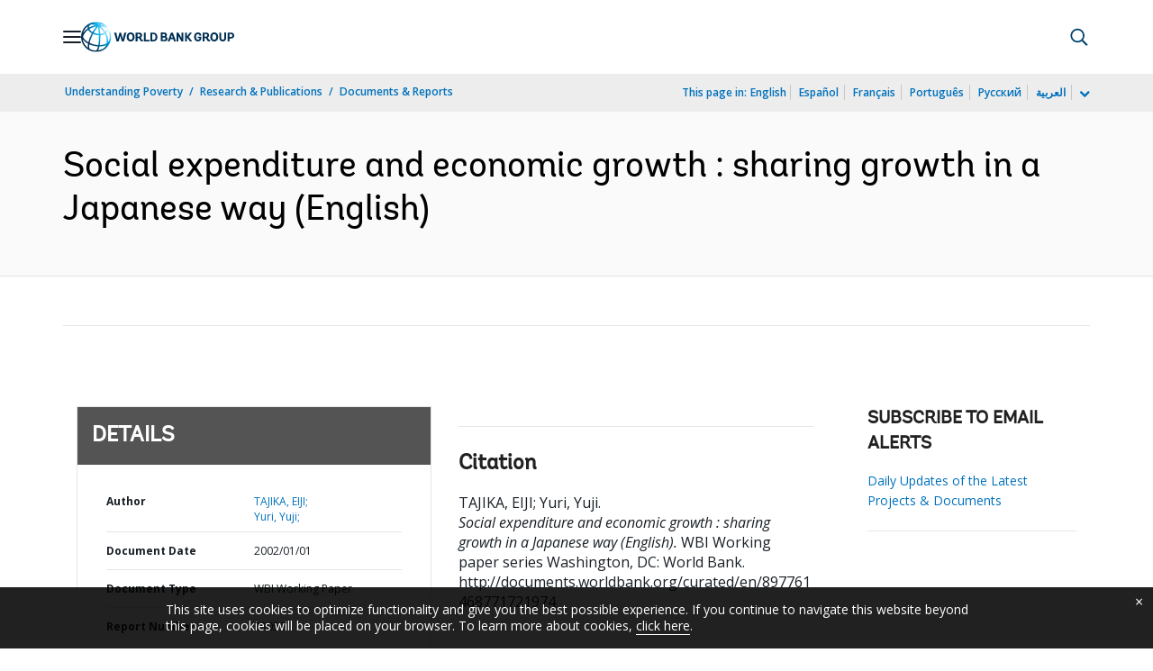

--- FILE ---
content_type: application/xml; charset=utf-8
request_url: https://search.worldbank.org/api/v3/wds?format=xml&fl=display_title,lang&guid=897761468771721974&apilang=en
body_size: 791
content:
<?xml version="1.0" encoding="UTF-8" standalone="yes"?>
<documents rows="10" os="0" page="1" total="1">
  <doc id="6100157">
    <id>6100157</id>
    <lang>English</lang>
    <entityids>
      <entityid>000011823_20050726155144</entityid>
    </entityids>
    <abstracts><![CDATA[Japan has achieved rapid improvement in social welfare during its high economic growth era, while the expansion of social expenditure as a percentage of GDP remained stable during this period. One of the reasons for this may have been that Japan had a relatively younger population at the time. This paper shows that public policies played a major role in promoting social welfare during this period by adopting appropriate budgetary & tax policies and introducing local delivery of social services. However, this pattern of maintaining high economic growth and low social expenditure came to an end in the early 1970s. The government responded to public demand for more comprehensive welfare policies by increasing benefits such as medical services and pension and as a result, social expenditure, which was once the nation's building block, turned into a stumbling block. This paper was prepared for a project on Local Government Development in Japan. The principal objectives of this Program are to conduct studies on Japanese and East Asian development management experience and to disseminate the lessons of this experience to developing and transition economies.]]></abstracts>
    <display_title>Social expenditure and economic growth : sharing growth in a Japanese way</display_title>
    <pdfurl>http://documents.worldbank.org/curated/en/897761468771721974/pdf/330590JP0wbi37198.pdf</pdfurl>
    <guid>897761468771721974</guid>
    <url>http://documents.worldbank.org/curated/en/897761468771721974</url>
  </doc>
</documents>